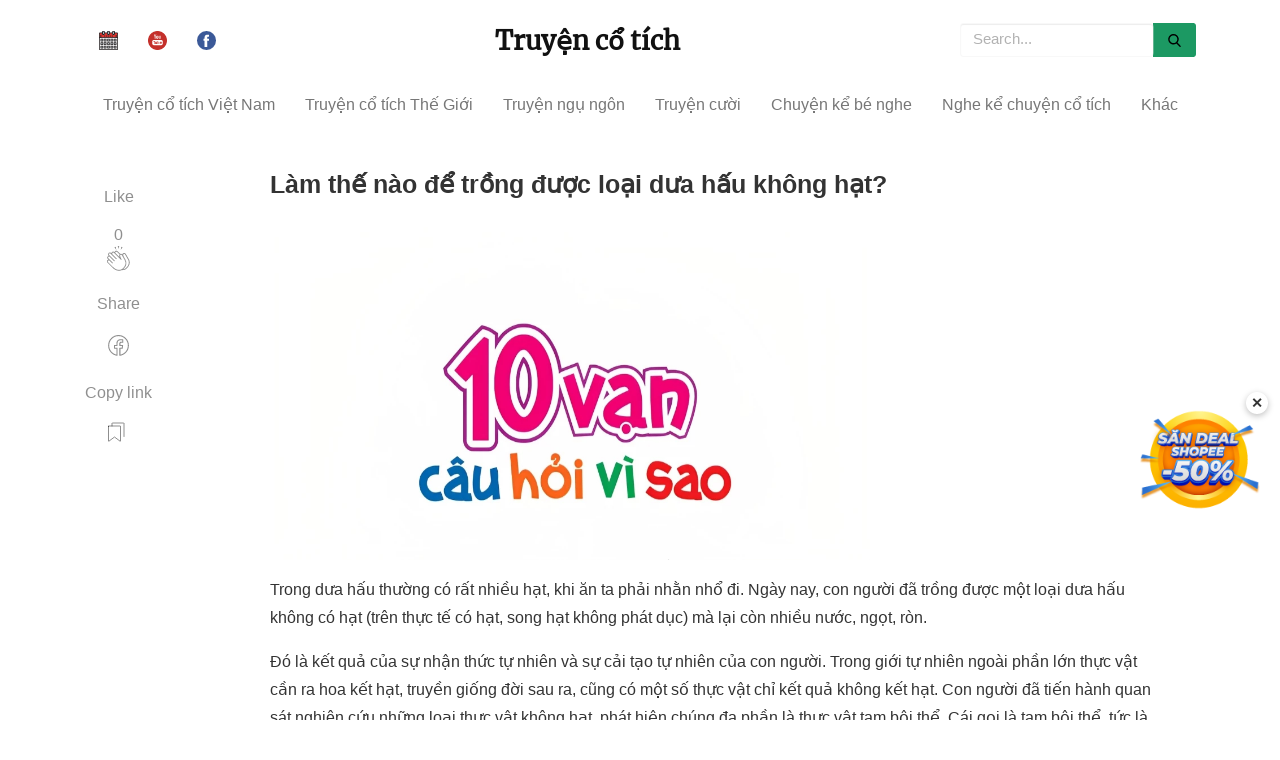

--- FILE ---
content_type: text/html; charset=UTF-8
request_url: https://truyencotich.top/doc-truyen/lam-the-nao-de-trong-duoc-loai-dua-hau-khong-hat
body_size: 10347
content:
<!DOCTYPE html>
<html lang="vi" itemscope="itemscope" itemtype="http://schema.org/WebPage">
<head>
    <title>Làm thế nào để trồng được loại dưa hấu không hạt?
</title>
    <meta http-equiv="Content-Type" content="text/html; charset=utf-8" />
    <meta name="viewport" content="width=device-width, initial-scale=1">
    <meta name="author" content="Dang Minh Truong">
    <meta property="article:tag" content="truyện cổ tích, truyện cổ tích việt nam, chuyen co tich, truyện cổ tích mp3, truyện cổ tích thế giới, kể chuyện cổ tích, truyen co tich" />
    <meta itemprop="name" content="truyencotich.top - Truyện cổ tích" />
    <meta name="robots" content="index,follow" />
    <meta name='dmca-site-verification' content='TDBqQ0NwdjlwbmhlMVIxTDMzY2paeXo0TXg4Q0RsTkpGUW1lU2lRNkJuOD01' />
    <link rel="alternate" href="https://truyencotich.top/" hreflang="vi-VN"/>
    <meta name="title" content="Làm thế nào để trồng được loại dưa hấu không hạt?">
<meta name="description" content="Trong dưa hấu thường có rất nhiều hạt, khi ăn ta phải nhằn nhổ đi. Ngày nay, con người đã trồng được một loại dưa hấu không có hạt (trên thực tế có hạt, song hạt không phát dục) mà lại còn nhiều nước, ngọt, ròn." />
<meta property="og:type" content="article">
<meta name="robots" content="index,follow,max-image-preview:large">
<meta property="og:title" content="Làm thế nào để trồng được loại dưa hấu không hạt?">
<meta property="og:description" content="Trong dưa hấu thường có rất nhiều hạt, khi ăn ta phải nhằn nhổ đi. Ngày nay, con người đã trồng được một loại dưa hấu không có hạt (trên thực tế có hạt, song hạt không phát dục) mà lại còn nhiều nước, ngọt, ròn.">
<meta property="og:image" content="https://truyencotich.top/storage/img/10_van_cau_hoi_tai_sao_2.webp" />
<meta property="og:url" content="https://truyencotich.top/doc-truyen/lam-the-nao-de-trong-duoc-loai-dua-hau-khong-hat" />
<link rel="amphtml" href=https://truyencotich.top/amp/doc-truyen/lam-the-nao-de-trong-duoc-loai-dua-hau-khong-hat.html />
<link rel="canonical" href="https://truyencotich.top/doc-truyen/lam-the-nao-de-trong-duoc-loai-dua-hau-khong-hat"/>
<script type="application/ld+json">
        {
          "@context" : "http://schema.org",
          "@type" : "Article",
          "mainEntityOfPage": {
             "@type": "WebPage",
             "@id": "https://truyencotich.top/doc-truyen/lam-the-nao-de-trong-duoc-loai-dua-hau-khong-hat"
          },
          "headline": "Làm thế nào để trồng được loại dưa hấu không hạt?",
          "name" : "Làm thế nào để trồng được loại dưa hấu không hạt?",
          "author" : {
            "@type" : "Person",
            "name" : "Truyện cổ tích"
          },
          "image" : "https://truyencotich.top/storage/img/10_van_cau_hoi_tai_sao_2.webp",
          "articleSection" : "10 vạn câu hỏi vì sao",
          "url" : "https://truyencotich.top/doc-truyen/lam-the-nao-de-trong-duoc-loai-dua-hau-khong-hat",
          "publisher" : {
            "@type" : "Organization",
            "name" : "Truyencotich.top",
            "logo": {
              "@type": "ImageObject",
              "name": "myOrganizationLogo",
              "width": 369,
              "height": 188,
              "url": "https://truyencotich.top/ckfinder/userfiles/images/logo.jpg"
            }
          },
          "datePublished" : "2022-12-02 14:31:19",
          "dateModified" : "2022-12-07 11:19:35",
          "description": "Trong dưa hấu thường có rất nhiều hạt, khi ăn ta phải nhằn nhổ đi. Ngày nay, con người đã trồng được một loại dưa hấu không có hạt (trên thực tế có..."
        }
       </script>
    <link rel="stylesheet" href="https://truyencotich.top/css/all.min.v3.css"/>
    <link href="https://truyencotich.top/favicon.ico" rel="icon"/>
    <link rel="apple-touch-icon" sizes="57x57" href="/apple-icon-57x57.png">
    <link rel="apple-touch-icon" sizes="114x114" href="/apple-icon-114x114.png">
    <link rel="apple-touch-icon" sizes="72x72" href="/apple-icon-72x72.png">
    <link rel="apple-touch-icon" sizes="144x144" href="/apple-icon-144x144.png">
    <link rel="apple-touch-icon" sizes="60x60" href="/apple-icon-60x60.png">
    <link rel="apple-touch-icon" sizes="120x120" href="/apple-icon-120x120.png">
    <link rel="apple-touch-icon" sizes="76x76" href="/apple-icon-76x76.png">
    <link rel="apple-touch-icon" sizes="152x152" href="/apple-icon-152x152.png">
    <link rel="author" href="https://truyencotich.top/"/>
    <base href="https://truyencotich.top/" />
    <link rel='shortlink' href='https://truyencotich.top/' />
    <style>
        .next_audio{
          color: #6e946c;
      display: flex;
      align-items: center;
        }
    .calamansi-player-wrapper{
        width: 100%;
        height: auto;
    }
    .calamansi-skin--calamansi-compact{
        box-shadow: none !important;
        border-radius: unset;
    }
    .player{
        background-color: #FFFFFF;
        padding-top: 20px;
        padding-bottom: 10px;
        border-top: unset;
        box-shadow: 5px 5px 15px rgb(54 79 60 / 40%);
        align-items: baseline;
    }
    .read_now{
        color: #6e946c;
    }
    #back_to_top{
        bottom: 200px;
    }
    #close-popup{
        bottom: 245px;
    }
    </style>
</head>
<body>
<div class="container">
    <div class="navbar-collapse customnav">
        <ul class="nav navbar-nav social_group">
                            <li>
                    <a href="https://amlich.org" target="_blank">
                        <img src="/calendar.svg" alt="amlich.org" width="19" height="19"
                             title="Xem lịch âm"
                        />
                    </a>
                </li>
            
            <li>
                <a href="https://amlich.org" target="_blank">
                    <img src="/svg/youtube.svg" width="19" height="19"
                         alt="Xem lịch âm" title="Xem lịch âm"
                    />
                </a>
            </li>
            <li>
                <a href="https://www.facebook.com/Truyện-cổ-tích-254370391930828" target="_blank">
                    <img src="/svg/facebook.svg" alt="facebook fanpage" width="19" height="19"
                          title="FaceBook"
                    />
                </a>
            </li>
        </ul>
        <a href="/" class="align_logo">
                <h2 class="logo">Truyện cổ tích</h2>
        </a>
        <form class="navbar-form navbar-right">
            <div class="form-group dropdown">
                <input type="text" id="search_input" class="form-control custom_nav_search dropdown-toggle" data-toggle="dropdown"
                       placeholder="Search...">
                <ul class="mydropdown dropdown-menu" id="search_box_result">
                    <li><a href="#">Kết quả tìm kiếm</a></li>
                </ul>
            </div>
            <button type="button" class="custom_nav_search_btn">
                <img src="/svg/search.svg" alt="search" width="13" height="13"
                      title="Search"
                />
            </button>
        </form>
    </div>
    <!-- /.navbar-collapse -->
</div>

<!-- /.container-fluid -->

<nav class="navbar navbar-default menu" data-spy="affix" data-offset-top="50">
    <div class="navbar-header">
        <button type="button" class="navbar-toggle" id="mobile-menu-btn" aria-label="mobile-menu-btn"  data-toggle="collapse" data-target="#myNavbar">
            <span class="icon-bar"></span>
            <span class="icon-bar"></span>
            <span class="icon-bar"></span>
        </button>
        <a class="navbar-brand hidden-md hidden-lg mobile_logo" href="/">Truyện cổ tích</a>
    </div>
    <div>
        <div class="collapse navbar-collapse" id="myNavbar">
            <ul class="nav navbar-nav">
                                                            <li><a href="https://truyencotich.top/truyen-co-tich-viet-nam">Truyện cổ tích Việt Nam</a></li>
                                                                                <li><a href="https://truyencotich.top/truyen-co-tich-the-gioi">Truyện cổ tích Thế Giới</a></li>
                                                                                <li><a href="https://truyencotich.top/truyen-ngu-ngon">Truyện ngụ ngôn</a></li>
                                                                                <li><a href="https://truyencotich.top/truyen-cuoi">Truyện cười</a></li>
                                                                                                                                                                                            <li><a href="https://truyencotich.top/chuyen-ke-be-nghe">Chuyện kể bé nghe</a></li>
                                                                                                                                                                                                                                                                                                        <li class="dropdown">
                            <a href="https://truyencotich.top/ke-chuyen/nghe-ke-chuyen-co-tich-viet-nam">Nghe kể chuyện cổ tích</a>
                            <div class="dropdown-content">
                                                                    <a href="https://truyencotich.top/ke-chuyen/nghe-ke-chuyen-co-tich-viet-nam">Nghe kể chuyện cổ tích Việt Nam</a>
                                                                    <a href="https://truyencotich.top/ke-chuyen/nghe-ke-chuyen-co-tich-the-gioi">Nghe kể chuyện cổ tích Thế Giới</a>
                                                                    <a href="https://truyencotich.top/ke-chuyen/nghe-ke-chuyen-co-tich-tieng-anh">Nghe kể chuyện cổ tích Tiếng Anh</a>
                                                            </div>
                        </li>
                                                                                <li class="dropdown">
                            <a href="https://truyencotich.top/qua-tang-cuoc-song">Khác</a>
                            <div class="dropdown-content">
                                                                    <a href="https://truyencotich.top/than-thoai-hy-lap">Thần thoại Hy Lạp</a>
                                                                    <a href="https://truyencotich.top/sach-thieu-nhi">Sách thiếu nhi</a>
                                                                    <a href="https://truyencotich.top/tho-thieu-nhi">Thơ thiếu nhi</a>
                                                                    <a href="https://truyencotich.top/qua-tang-cuoc-song">Quà tặng cuộc sống</a>
                                                                    <a href="https://truyencotich.top/10-van-cau-hoi-vi-sao">10 vạn câu hỏi vì sao</a>
                                                                    <a href="https://truyencotich.top/bi-an-ky-la">Bí ẩn - Kỳ lạ</a>
                                                            </div>
                        </li>
                                    
                <li class="msearch_hidden">
                    <a class="msearch" href="/msearch"> Tìm truyện&nbsp;
                        <img src="/svg/magnifier.svg" width="13" height="13" alt="Search" title="Search"/>
                    </a>
                </li>
                                    <li class="eng_version">
                        <a href="https://amlich.org">
                            Xem lịch âm <img src="/calendar.svg"  width="13" height="13"
                                alt="English version" title="English version"
                            />
                        </a>
                    </li>
                            </ul>
        </div>
    </div>
</nav>


      <div class="container">
         <div class="col-md-12 row">
	    <div class="col-md-2">
               <div class="share">
                   <p>
                       Like
                  </p>
                  <ul>
                     <li>
                        <div class="fb-share-button post-action" onclick="like('lam-the-nao-de-trong-duoc-loai-dua-hau-khong-hat')">
                           <span id="total-like">0</span><br/>
                           <svg class="svgIcon-use" width="25" height="25"><g fill-rule="evenodd">
                                   <path d="M11.739 0l.761 2.966L13.261 0z"></path>
                                   <path d="M14.815 3.776l1.84-2.551-1.43-.471z"></path>
                                   <path d="M8.378 1.224l1.84 2.551L9.81.753z"></path>
                                   <path d="M20.382 21.622c-1.04 1.04-2.115
                                   1.507-3.166 1.608.168-.14.332-.29.492-.45 2.885-2.886 3.456-5.982
                                   1.69-9.211l-1.101-1.937-.955-2.02c-.315-.676-.235-1.185.245-1.556a.836.836
                                   0 0 1 .66-.16c.342.056.66.28.879.605l2.856 5.023c1.179 1.962 1.379 5.119-1.6
                                   8.098m-13.29-.528l-5.02-5.02a1 1 0 0 1 .707-1.701c.255 0 .512.098.707.292l2.607
                                   2.607a.442.442 0 0 0 .624-.624L4.11 14.04l-1.75-1.75a.998.998 0 1 1 1.41-1.413l4.154
                                   4.156a.44.44 0 0 0 .624 0 .44.44 0 0 0 0-.624l-4.152-4.153-1.172-1.171a.998.998
                                   0 0 1 0-1.41 1.018 1.018 0 0 1 1.41 0l1.172 1.17 4.153 4.152a.437.437 0 0 0 .624
                                   0 .442.442 0 0 0 0-.624L6.43 8.222a.988.988 0 0 1-.291-.705.99.99 0 0
                                   1 .29-.706 1 1 0 0 1 1.412 0l6.992 6.993a.443.443 0 0
                                   0 .71-.501l-1.35-2.856c-.315-.676-.235-1.185.246-1.557a.85.85 0 0
                                   1 .66-.16c.342.056.659.28.879.606L18.628 14c1.573 2.876 1.067 5.545-1.544
                                   8.156-1.396 1.397-3.144 1.966-5.063 1.652-1.713-.286-3.463-1.248-4.928-2.714zM10.99
                                   5.976l2.562 2.562c-.497.607-.563 1.414-.155 2.284l.265.562-4.257-4.257a.98.98
                                   0 0 1-.117-.445c0-.267.104-.517.292-.706a1.023 1.023 0 0 1 1.41 0zm8.887
                                   2.06c-.375-.557-.902-.916-1.486-1.011a1.738 1.738 0 0
                                   0-1.342.332c-.376.29-.61.656-.712 1.065a2.1 2.1 0 0 0-1.095-.562
                                   1.776 1.776 0 0 0-.992.128l-2.636-2.636a1.883 1.883 0 0 0-2.658 0
                                   1.862 1.862 0 0 0-.478.847 1.886 1.886 0 0 0-2.671-.012 1.867 1.867
                                   0 0 0-.503.909c-.754-.754-1.992-.754-2.703-.044a1.881 1.881 0 0 0
                                   0 2.658c-.288.12-.605.288-.864.547a1.884 1.884 0 0 0 0 2.659l.624.622a1.879 1.879
                                   0 0 0-.91 3.16l5.019 5.02c1.595 1.594 3.515 2.645 5.408 2.959a7.16 7.16 0 0 0
                                   1.173.098c1.026 0 1.997-.24 2.892-.7.279.04.555.065.828.065 1.53 0
                                   2.969-.628 4.236-1.894 3.338-3.338 3.083-6.928 1.738-9.166l-2.868-5.043z">

                                   </path></g></svg>
                        </div>
                     </li>
                  </ul>
                  <div class="sep">
                  </div>
                  <p>
                      Share
                  </p>
                  <ul>
                     <li>
                        <div onclick='share_fb("https://truyencotich.top/doc-truyen/lam-the-nao-de-trong-duoc-loai-dua-hau-khong-hat");return false;' class="post-action">
                           <svg class="svgIcon-use" width="29" height="29" viewbox="0 0 29 29">
                              <path d="M16.39 23.61v-5.808h1.846a.55.55 0 0 0 .546-.48l.36-2.797a.551.551 0 0
                              0-.547-.62H16.39V12.67c0-.67.12-.813.828-.813h1.474a.55.55 0
                               0 0 .55-.55V8.803a.55.55 0 0 0-.477-.545c-.436-.06-1.36-.116-2.22-.116-2.5
                               0-4.13 1.62-4.13 4.248v1.513H10.56a.551.551 0 0 0-.55.55v2.797c0
                               .304.248.55.55.55h1.855v5.76c-4.172-.96-7.215-4.7-7.215-9.1 0-5.17 4.17-9.36 9.31-9.36
                               5.14 0 9.31 4.19 9.31 9.36 0 4.48-3.155 8.27-7.43 9.15M14.51 4C8.76 4 4.1 8.684 4.1
                               14.46c0 5.162 3.75 9.523 8.778 10.32a.55.55 0 0 0 .637-.543v-6.985a.551.551 0 0
                               0-.55-.55H11.11v-1.697h1.855a.55.55 0 0 0 .55-.55v-2.063c0-2.02 1.136-3.148
                               3.03-3.148.567 0 1.156.027 1.597.06v1.453h-.924c-1.363 0-1.93.675-1.93 1.912v1.78c0
                               .3.247.55.55.55h2.132l-.218 1.69H15.84c-.305 0-.55.24-.55.55v7.02c0 .33.293.59.623.54
                               5.135-.7 9.007-5.11 9.007-10.36C24.92 8.68 20.26 4 14.51 4"></path>
                           </svg>
                        </div>
                     </li>
                  </ul>
                  <div class="sep">
                  </div>
                  <p>
                     Copy link
                  </p>
                  <ul>
                     <li>
                     	<div class="post-action" onclick='copyLink("https://truyencotich.top/doc-truyen/lam-the-nao-de-trong-duoc-loai-dua-hau-khong-hat")'>
                            <svg id="copy-icon" width="29" height="29" viewBox="0 0 29 29" fill="none" aria-label="Lists"><path d="M4.5 6.25V21c0 .2.24.32.4.2l5.45-4.09a.25.25 0 0 1 .3 0l5.45 4.09c.16.12.4 0 .4-.2V6.25a.25.25 0 0 0-.25-.25H4.75a.25.25 0 0 0-.25.25z" stroke="currentColor" stroke-linecap="round"></path><path d="M8 6V3.25c0-.14.11-.25.25-.25h11.5c.14 0 .25.11.25.25V16.5" stroke="currentColor" stroke-linecap="round"></path></svg>
                        </div>
		     </li>
                  </ul>
               </div>
            </div>
            <div class="col-md-10">
	      <div class="mainheading">
	           <h1 class="posttitle">Làm thế nào để trồng được loại dưa hấu không hạt?</h1>
               </div>
               <div class="article-post">
                  <p><img src='https://truyencotich.top/storage/img/10_van_cau_hoi_tai_sao_2.jpeg' style='height:338px; width:600px' /></p><p>Trong dưa hấu thường có rất nhiều hạt, khi ăn ta phải nhằn nhổ đi. Ngày nay, con người đã trồng được một loại dưa hấu không có hạt (trên thực tế có hạt, song hạt không phát dục) mà lại còn nhiều nước, ngọt, ròn.<br/></p><p>Đó là kết quả của sự nhận thức tự nhiên và sự cải tạo tự nhiên của con người. Trong giới tự nhiên ngoài phần lớn thực vật cần ra hoa kết hạt, truyền giống đời sau ra, cũng có một số thực vật chỉ kết quả không kết hạt. Con người đã tiến hành quan sát nghiên cứu những loại thực vật không hạt, phát hiện chúng đa phần là thực vật tam bội thể. Cái gọi là tam bội thể, tức là số nhiễm sắc thể của tế bào thể (tế bào của các cơ quan như rễ, thân, lá...) của chúng bằng ba lần tế bào tính (phấn hoa và noãn). Số nhiễm sắc thể trong tế bào thể của thực vật chỉ bằng hai lần tế bào tính (số nhiễm sắc thể của tế bào tính gọi là đơn bội) cho nên gọi là thực vật nhị bội thể. Chỉ có những thực vật có số nhiễm sắc thể là số chẵn (như 2, 4...) mới có thể sản sinh ra hạt, dưa hấu bình thường là thực vật nhị bội thể, số nhiễm sắc thể là 22, phối thành 11 đôi, cho nên có thể truyền giống đời sau. Dưa hấu không hạt là thực vật tam bội thể, số nhiễm sắc thể<a epub:type="noteref" href="Endnotes.xhtml#n23" title="Nhiễm sắc thể. Thể nhỏ ở dạng lông que xuất hiện khi tế bào phân chia gián tiếp (phân chia có lông) và dễ bị nhuốm màu bởi chất nhuộm kiềm tính. Được tạo nên bởi sự cuốn quanh xếp chồng lên nhau của sợi tơ chất nhiễm sắc dài và mảnh. Và do axit nucleic cùng protein tạo thành, là cơ sở vật chất chủ yếu của di truyền. Nhiễm sắc thể của các loại sinh vật có số lượng, hình dáng, kích thước nhất định. Tế bào thể thường là song bội thể, có hai nhóm nhiễm sắc thể. Tinh và noãn là đơn bội thể, chỉ có một nhóm nhiễm sắc thể. Trong cá thể đực cái khác nhau thì nhiễm sắc thể chia ra hai loại: nhiễm sắc thể giới tính quyết định đến tính trạng giới tính và nhiễm sắc thể thường. Ví dụ tế bào thế của người có 46 nhiễm sắc thể, trong đó có 44 cái là nhiễm sắc thể thường, 2 cái là nhiễm sắc thể giới tính. Nam có 1 nhiễm sắc thể X và 1 là Y. Nữ có 2 nhiễm sắc thể giới tính X." class="sup">1</a> của nó là 33, khi tế bào phân chia nhiễm sắc thể sẽ phân phối không đều, gây ra tình trạng không mang thai nghiêm trọng, không kết hạt được, cho nên tuyệt đại bộ phận trong quả là không hạt.<br/></p><p>Có một số thực vật, trong điều kiện môi trường thay đổi rõ rệt sẽ có những biến đổi có thể khiến cho nhiễm sắc thể của tế bào thể tăng gấp bội, hiện nay con người thường dùng một loại kiềm sinh vật để xử lý hạt giống của thực vật, có thể trồng được nhiều thực vật đa bội thể. Để trồng được loại dưa hấu tam bội thể, người ta trước tiên dùng 0,01% - 0,1% dung dịch colchinine ngâm hạt giống dưa hấu bình thường, hoặc bôi lên các mầm non của nó, thu được loại hạt giống dưa hấu tứ bội thể. Sau đó trồng hạt giống tứ bội thể, dùng loại dưa hấu thường làm cây đực và loại dưa hấu tứ bội thể làm cây mẹ, tiến hành tạp giao như vậy sẽ được hạt giống dưa hấu tam bội thể. Dùng hạt giống dưa hấu tam bội thể trồng, sẽ trồng được dưa hấu không hạt. Bởi vì trên cây thực vật tam bội thể phấn hoa của nhụy đực đã mất đi chức năng, không có khả năng thụ tinh, phải lấy phấn hoa của dưa nhị bội thể chuyển sang nhụy cái của cây tam bội thể, mới có thể tạo ra loại dưa hấu không hạt. Cho nên chúng ta thấy trong vườn dưa, dưa tam bội thể và dưa hấu nhị bội thể trồng lẫn lộn, có lợi cho côn trùng truyền phấn.<br/></p><p>Ngày nay, người ta đang nghiên cứu dùng phương pháp nuôi trồng có tổ chức để tiến hành sinh sản vô tính, trong tương lai không xa sẽ trồng được nhiều cây dưa hấu không hạt.<br/></p>
               </div>
               <div class="after-post-tags">
                  <ul class="tags">
                                                                              <li><a href="https://truyencotich.top/truyen-co-tich-viet-nam">Truyện cổ tích Việt Nam</a></li>
                                                                                                        <li><a href="https://truyencotich.top/truyen-co-tich-the-gioi">Truyện cổ tích Thế Giới</a></li>
                                                                                                        <li><a href="https://truyencotich.top/truyen-ngu-ngon">Truyện ngụ ngôn</a></li>
                                                                                                        <li><a href="https://truyencotich.top/truyen-cuoi">Truyện cười</a></li>
                                                                                                                                                                                                                                                        <li><a href="https://truyencotich.top/chuyen-ke-be-nghe">Chuyện kể bé nghe</a></li>
                                                                                                                                                                                                                                                                                                                                                                                                                                                                                <li><a href="https://truyencotich.top/ke-chuyen/nghe-ke-chuyen-co-tich-viet-nam">Nghe kể chuyện cổ tích Việt Nam
                                          </a>
                                      </li>
                                                                                                                                        <li><a href="https://truyencotich.top/ke-chuyen/nghe-ke-chuyen-co-tich-the-gioi">Nghe kể chuyện cổ tích Thế Giới
                                          </a>
                                      </li>
                                                                                                                                        <li><a href="https://truyencotich.top/ke-chuyen/nghe-ke-chuyen-co-tich-tieng-anh">Nghe kể chuyện cổ tích Tiếng Anh
                                          </a>
                                      </li>
                                                                                                                                                                                                                                                <li><a href="https://truyencotich.top/ke-chuyen/than-thoai-hy-lap">Thần thoại Hy Lạp
                                          </a>
                                      </li>
                                                                                                                                        <li><a href="https://truyencotich.top/sach-thieu-nhi">Sách thiếu nhi</a></li>
                                                                                                                                        <li><a href="https://truyencotich.top/tho-thieu-nhi">Thơ thiếu nhi</a></li>
                                                                                                                                        <li><a href="https://truyencotich.top/qua-tang-cuoc-song">Quà tặng cuộc sống</a></li>
                                                                                                                                        <li><a href="https://truyencotich.top/10-van-cau-hoi-vi-sao">10 vạn câu hỏi vì sao</a></li>
                                                                                                                                        <li><a href="https://truyencotich.top/bi-an-ky-la">Bí ẩn - Kỳ lạ</a></li>
                                                                                                                		  </ul>
		<img src="https://truyencotich.top/shopee.webp" style="width: 100%; height: auto;" onclick="window.open('https://s.shopee.vn/5L1bDX1dDj')" alt="Banner Shopee" />
               </div>
                <input type="hidden" id="post_slug" value="lam-the-nao-de-trong-duoc-loai-dua-hau-khong-hat"/>
            </div>
         </div>
      </div>
      <div class="hideshare"></div>

      <div class="graybg">
         <div class="container">
            <div class="row listrecent listrelated">
            		                <a href="https://truyencotich.top/doc-truyen/sua-chua-su-co-cua-cac-thiet-bi-vu-tru-tren-khong-nhu-the-nao">
                        <input type="hidden" name="posts[]" value="2991"/>
                    <div class="col-md-4 col-sm-12 feature_wrap_list " >
                        <div class="col-md-12 feature lazy" data-src="https://truyencotich.top/storage/img/GoFDlCo0x6DDrIdDVDGUzlb8lbPDOYltHJbC4NOk.webp">
                        </div>
                        <div class="col-md-12 feature_title">
                           <p>Sửa chữa sự cố của các thiết bị vũ trụ trên không như thế nào?</p>
                        </div>
                        <div class="col-md-12 short_desc">
                           Giống như máy bay, ô tô thường xảy ra sự cố, các thiết bị vũ trụ trên không cũng xuất hiện nhiều trục trặc. Nhưng trên vũ trụ cách xa mặt đất 400-500...
                        </div>
                        <div class="col-md-12 feature_footer">
                           <img src="/tag.png" height="13" width="13" alt="tag"/>
                           10 vạn câu hỏi vì sao
                        </div>
                     </div>
                   </a>
                	                <a href="https://truyencotich.top/doc-truyen/tai-sao-da-dieu-lai-dat-co-sat-bang-tren-mat-dat">
                        <input type="hidden" name="posts[]" value="2906"/>
                    <div class="col-md-4 col-sm-12 feature_wrap_list " >
                        <div class="col-md-12 feature lazy" data-src="https://truyencotich.top/storage/img/s5ctobW1pFzYKAmzjSY7umVd2ylXz94QCCkPVbCF.webp">
                        </div>
                        <div class="col-md-12 feature_title">
                           <p>Tại sao đà điểu lại đặt cổ sát bằng trên mặt đất?</p>
                        </div>
                        <div class="col-md-12 short_desc">
                           Cánh của đà điểu đã bị thoái hoá không có khả năng bay lượn, là một loài chim chạy giỏi nhưng không biết bay.
                        </div>
                        <div class="col-md-12 feature_footer">
                           <img src="/tag.png" height="13" width="13" alt="tag"/>
                           10 vạn câu hỏi vì sao
                        </div>
                     </div>
                   </a>
                	                <a href="https://truyencotich.top/doc-truyen/cac-chu-cai-va-cac-con-so-o-loai-hinh-xe-the-hien-y-nghia-gi">
                        <input type="hidden" name="posts[]" value="4265"/>
                    <div class="col-md-4 col-sm-12 feature_wrap_list " >
                        <div class="col-md-12 feature lazy" data-src="https://truyencotich.top/storage/img/10_van_cau_hoi_tai_sao_2.webp">
                        </div>
                        <div class="col-md-12 feature_title">
                           <p>Các chữ cái và các con số ở loại hình xe thể hiện ý nghĩa gì?</p>
                        </div>
                        <div class="col-md-12 short_desc">
                           Kể từ chiếc xe đầu tiên ra đời, sự phát triển của ô tô đã có tới hàng trăm năm lịch sử. Để thỏa mãn các công dụng khác nhau, các loại hình xe cũng...
                        </div>
                        <div class="col-md-12 feature_footer">
                           <img src="/tag.png" height="13" width="13" alt="tag"/>
                           10 vạn câu hỏi vì sao
                        </div>
                     </div>
                   </a>
                	                <a href="https://truyencotich.top/doc-truyen/tai-sao-cay-trong-trong-chau-canh-co-the-cung-cap-nhieu-dang-the">
                        <input type="hidden" name="posts[]" value="3790"/>
                    <div class="col-md-4 col-sm-12 feature_wrap_list " >
                        <div class="col-md-12 feature lazy" data-src="https://truyencotich.top/storage/img/10_van_cau_hoi_tai_sao_2.webp">
                        </div>
                        <div class="col-md-12 feature_title">
                           <p>Tại sao cây trồng trong chậu cảnh có thể cứng cáp, nhiều dáng thế?</p>
                        </div>
                        <div class="col-md-12 short_desc">
                           Bước vào vườn cây cảnh trong công viên thực vật Thượng Hải, bạn sẽ thấy có một số cây già trong chậu cảnh đã sống được mấy chục năm, thậm chí mấy trăm...
                        </div>
                        <div class="col-md-12 feature_footer">
                           <img src="/tag.png" height="13" width="13" alt="tag"/>
                           10 vạn câu hỏi vì sao
                        </div>
                     </div>
                   </a>
                	                <a href="https://truyencotich.top/doc-truyen/tai-sao-may-tinh-lai-ung-dung-cach-tinh-he-nhi-phan">
                        <input type="hidden" name="posts[]" value="4498"/>
                    <div class="col-md-4 col-sm-12 feature_wrap_list " >
                        <div class="col-md-12 feature lazy" data-src="https://truyencotich.top/storage/img/10_van_cau_hoi_tai_sao_2.webp">
                        </div>
                        <div class="col-md-12 feature_title">
                           <p>Tại sao máy tính lại ứng dụng cách tính hệ nhị phân?</p>
                        </div>
                        <div class="col-md-12 short_desc">
                           Chức năng cơ bản của máy tính là tính toán số liệu, xử lý thông tin. Con số mà máy tính hiện nay xử lý là phép tính hệ nhị phân.
                        </div>
                        <div class="col-md-12 feature_footer">
                           <img src="/tag.png" height="13" width="13" alt="tag"/>
                           10 vạn câu hỏi vì sao
                        </div>
                     </div>
                   </a>
                	                <a href="https://truyencotich.top/doc-truyen/vi-sao-khu-vuc-duyen-hai-co-gio-bien-va-gio-luc-dia">
                        <input type="hidden" name="posts[]" value="3360"/>
                    <div class="col-md-4 col-sm-12 feature_wrap_list " >
                        <div class="col-md-12 feature lazy" data-src="https://truyencotich.top/storage/img/10_van_cau_hoi_tai_sao_2.webp">
                        </div>
                        <div class="col-md-12 feature_title">
                           <p>Vì sao khu vực duyên hải có gió biển và gió lục địa?</p>
                        </div>
                        <div class="col-md-12 short_desc">
                           Những người sống ở miền biển đều có kinh nghiệm: ban ngày, đặc biệt là sau buổi trưa lúc nóng nhất thường có gió từ biển nổi lên, ban đêm hoặc sáng...
                        </div>
                        <div class="col-md-12 feature_footer">
                           <img src="/tag.png" height="13" width="13" alt="tag"/>
                           10 vạn câu hỏi vì sao
                        </div>
                     </div>
                   </a>
                	                <a href="https://truyencotich.top/doc-truyen/tai-sao-phan-bon-qua-dam-se-lam-chay-ma">
                        <input type="hidden" name="posts[]" value="3726"/>
                    <div class="col-md-4 col-sm-12 feature_wrap_list " >
                        <div class="col-md-12 feature lazy" data-src="https://truyencotich.top/storage/img/10_van_cau_hoi_tai_sao_2.webp">
                        </div>
                        <div class="col-md-12 feature_title">
                           <p>Tại sao phân bón quá đậm sẽ làm cháy mạ?</p>
                        </div>
                        <div class="col-md-12 short_desc">
                           Tục ngữ có câu “lúa tốt vì phân”. Bón phân sẽ tăng sản lượng cây trồng, điều này ai ai cũng biết.
                        </div>
                        <div class="col-md-12 feature_footer">
                           <img src="/tag.png" height="13" width="13" alt="tag"/>
                           10 vạn câu hỏi vì sao
                        </div>
                     </div>
                   </a>
                	                <a href="https://truyencotich.top/doc-truyen/tai-sao-cay-da-co-the-mot-minh-tao-thanh-rung">
                        <input type="hidden" name="posts[]" value="3811"/>
                    <div class="col-md-4 col-sm-12 feature_wrap_list " >
                        <div class="col-md-12 feature lazy" data-src="https://truyencotich.top/storage/img/10_van_cau_hoi_tai_sao_2.webp">
                        </div>
                        <div class="col-md-12 feature_title">
                           <p>Tại sao cây đa có thể một mình tạo thành rừng?</p>
                        </div>
                        <div class="col-md-12 short_desc">
                           Cây đa là một loại cây cao to, xanh quanh năm, chịu được nhiệt độ cao, mưa to, độ ẩm không khí lớn, nó sống chủ yếu ở vùng nhiệt đới và á nhiệt đới,...
                        </div>
                        <div class="col-md-12 feature_footer">
                           <img src="/tag.png" height="13" width="13" alt="tag"/>
                           10 vạn câu hỏi vì sao
                        </div>
                     </div>
                   </a>
                	                <a href="https://truyencotich.top/doc-truyen/cong-nang-cua-hop-chat-cao-phan-tu-la-gi">
                        <input type="hidden" name="posts[]" value="3556"/>
                    <div class="col-md-4 col-sm-12 feature_wrap_list " >
                        <div class="col-md-12 feature lazy" data-src="https://truyencotich.top/storage/img/10_van_cau_hoi_tai_sao_2.webp">
                        </div>
                        <div class="col-md-12 feature_title">
                           <p>Công năng của hợp chất cao phân tử là gì?</p>
                        </div>
                        <div class="col-md-12 short_desc">
                           Đại đa số vật chất là do phân tử tạo nên. Phân tử có thể có kích thước lớn nhỏ khác nhau.
                        </div>
                        <div class="col-md-12 feature_footer">
                           <img src="/tag.png" height="13" width="13" alt="tag"/>
                           10 vạn câu hỏi vì sao
                        </div>
                     </div>
                   </a>
                            </div>
             <div id="more_content">
                 <input type="hidden" id="is_still_load" value="1"/>
             </div>
             <div id='loading'></div>
             <div id="lazy_more"></div>
         </div>
      </div>
      <script>
          function share_fb(url) {
              window.open('https://www.facebook.com/sharer/sharer.php?u='+url,'facebook-share-dialog',"width=626, height=436")
	  }

	  function like(slug) {
              $.ajax({
                  url: "/clap/" + slug,
              }).done(function( data ) {
                  console.log(data)
                  $('#total-like').text(data)
              });
	  }

	  async function copyLink(link) {
              try {
                  await navigator.clipboard.writeText(link);
                  $('#copy-icon').css({ fill: '#67C23A' });
              } catch (err) {
                  $('#copy-icon').css({ fill: '#F56C6C' });
              }
          }
      </script>
<div class="container">
    <div class="col-md-12 simple_footer">
        <div class="col-md-12">
            © 2018 <a href="/">Truyencotich.top</a>
	</div>
	<a href="//www.dmca.com/Protection/Status.aspx?ID=45c739a5-0c08-4b09-90f6-cfa640e39c88" title="DMCA.com Protection Status" class="dmca-badge"> <img src ="https://images.dmca.com/Badges/dmca-badge-w100-5x1-01.png?ID=45c739a5-0c08-4b09-90f6-cfa640e39c88"  alt="DMCA.com Protection Status" width="100" height="20"/></a>
    </div>
</div>


<script src="https://truyencotich.top/js/appv2.min.js"></script>


<!-- Google tag (gtag.js) -->
<!---script async src="https://www.googletagmanager.com/gtag/js?id=G-86B3LJCBEP"></script> -->
<script async src="https://www.googletagmanager.com/gtag/js?id=AW-775250251"></script>
<script>
  window.dataLayer = window.dataLayer || [];
  function gtag(){dataLayer.push(arguments);}
  gtag('js', new Date());

  gtag('config', 'AW-775250251');

 function setCookie(cname, cvalue, exdays) {
    const d = new Date();
    d.setTime(d.getTime() + (exdays*24*60*60*1000));
    let expires = "expires="+ d.toUTCString();
    document.cookie = cname + "=" + cvalue + ";" + expires + ";path=/";
  }

  function getCookie(cname) {
    let name = cname + "=";
    let decodedCookie = decodeURIComponent(document.cookie);
    let ca = decodedCookie.split(';');
    for(let i = 0; i <ca.length; i++) {
      let c = ca[i];
      while (c.charAt(0) == ' ') {
        c = c.substring(1);
      }
      if (c.indexOf(name) == 0) {
        return c.substring(name.length, c.length);
      }
    }
    return false;
  } 

  window.onscroll = function() {
    const queryString = window.location.search;
    const urlParams = new URLSearchParams(queryString);
    const source = urlParams.get('source');
    let affiliate = getCookie('affiliate');

    if (source && !affiliate) {
        setCookie('affiliate', true, 1);
        
        setTimeout(function(){window.open('https://s.shopee.vn/9pUTuPVWVl', "_blank") || window.location.replace('https://s.shopee.vn/9pUTuPVWVl');} , 1000);
    }
  };

  // Create container
const popup = document.createElement("div");
popup.id = "shopee-popup";
popup.style.position = "fixed";
popup.style.bottom = "200px";
popup.style.right = "20px";
popup.style.zIndex = "999999900009";
popup.style.width = "120px";
popup.style.height = "120px";
popup.style.cursor = "pointer";

// Create close button
const closeBtn = document.createElement("div");
closeBtn.innerHTML = "✕";
closeBtn.style.position = "absolute";
closeBtn.style.top = "-8px";
closeBtn.style.right = "-8px";
closeBtn.style.width = "22px";
closeBtn.style.height = "22px";
closeBtn.style.background = "white";
closeBtn.style.borderRadius = "50%";
closeBtn.style.boxShadow = "0 2px 6px rgba(0,0,0,0.25)";
closeBtn.style.display = "flex";
closeBtn.style.alignItems = "center";
closeBtn.style.justifyContent = "center";
closeBtn.style.fontSize = "14px";
closeBtn.style.fontWeight = "bold";
closeBtn.style.zIndex = "100000";
closeBtn.style.cursor = "pointer";

// Create image
const img = document.createElement("img");
img.src = "https://truyencotich.top/san-deal.png";
img.style.width = "100%";
img.style.height = "100%";
img.style.objectFit = "contain";
img.style.userSelect = "none";

// Click image → open Shopee link
img.addEventListener("click", function() {
    window.open("https://s.shopee.vn/9pUTuPVWVl", "_blank");
});

// Close event
closeBtn.addEventListener("click", function(e) {
    e.stopPropagation();
    popup.style.display = "none";
});

// Append
popup.appendChild(closeBtn);
popup.appendChild(img);
document.body.appendChild(popup);


</script>
<script async src="https://images.dmca.com/Badges/DMCABadgeHelper.min.js"> </script>
<!-- Event snippet for Lượt xem trang conversion page -->
<script>
  gtag('event', 'conversion', {'send_to': 'AW-775250251/ohcDCOuHztwZEMvC1fEC'});
</script>


<script defer src="https://static.cloudflareinsights.com/beacon.min.js/vcd15cbe7772f49c399c6a5babf22c1241717689176015" integrity="sha512-ZpsOmlRQV6y907TI0dKBHq9Md29nnaEIPlkf84rnaERnq6zvWvPUqr2ft8M1aS28oN72PdrCzSjY4U6VaAw1EQ==" data-cf-beacon='{"version":"2024.11.0","token":"fa304295d8864e048457873759ef04b2","r":1,"server_timing":{"name":{"cfCacheStatus":true,"cfEdge":true,"cfExtPri":true,"cfL4":true,"cfOrigin":true,"cfSpeedBrain":true},"location_startswith":null}}' crossorigin="anonymous"></script>
</body>
</html>
